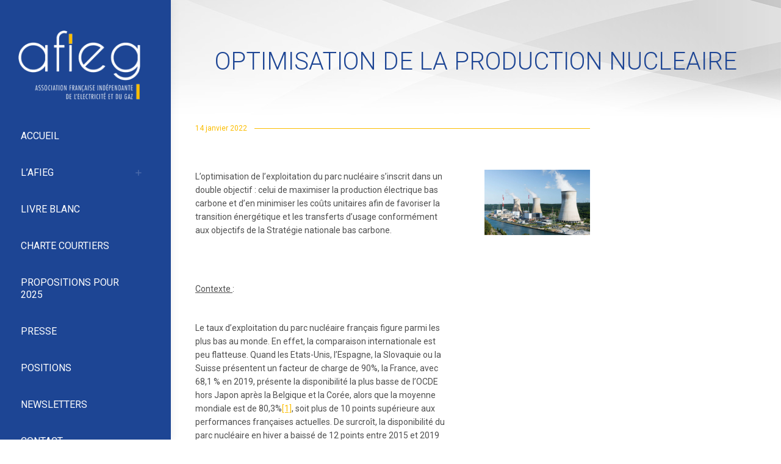

--- FILE ---
content_type: text/html; charset=UTF-8
request_url: https://afieg.fr/optimisation-de-la-production-nucleaire/
body_size: 14775
content:
<!DOCTYPE html>
<!--[if !(IE 6) | !(IE 7) | !(IE 8)  ]><!-->
<html lang="fr-FR" class="no-js">
<!--<![endif]-->
<head>
	<meta charset="UTF-8" />
				<meta name="viewport" content="width=device-width, initial-scale=1, maximum-scale=1, user-scalable=0"/>
			<meta name="theme-color" content="#fbbd00"/>	<link rel="profile" href="https://gmpg.org/xfn/11" />
	<title>OPTIMISATION DE LA PRODUCTION NUCLEAIRE &#8211; AFIEG &#8211; Association Française Indépendante de l&#039;Electricité et du Gaz</title>
<meta name='robots' content='max-image-preview:large' />
	<style>img:is([sizes="auto" i], [sizes^="auto," i]) { contain-intrinsic-size: 3000px 1500px }</style>
	<link rel='dns-prefetch' href='//platform-api.sharethis.com' />
<link rel='dns-prefetch' href='//fonts.googleapis.com' />
<script>
window._wpemojiSettings = {"baseUrl":"https:\/\/s.w.org\/images\/core\/emoji\/16.0.1\/72x72\/","ext":".png","svgUrl":"https:\/\/s.w.org\/images\/core\/emoji\/16.0.1\/svg\/","svgExt":".svg","source":{"concatemoji":"https:\/\/afieg.fr\/wp-includes\/js\/wp-emoji-release.min.js?ver=24b020f633ceafdb3eca622dcd1c8123"}};
/*! This file is auto-generated */
!function(s,n){var o,i,e;function c(e){try{var t={supportTests:e,timestamp:(new Date).valueOf()};sessionStorage.setItem(o,JSON.stringify(t))}catch(e){}}function p(e,t,n){e.clearRect(0,0,e.canvas.width,e.canvas.height),e.fillText(t,0,0);var t=new Uint32Array(e.getImageData(0,0,e.canvas.width,e.canvas.height).data),a=(e.clearRect(0,0,e.canvas.width,e.canvas.height),e.fillText(n,0,0),new Uint32Array(e.getImageData(0,0,e.canvas.width,e.canvas.height).data));return t.every(function(e,t){return e===a[t]})}function u(e,t){e.clearRect(0,0,e.canvas.width,e.canvas.height),e.fillText(t,0,0);for(var n=e.getImageData(16,16,1,1),a=0;a<n.data.length;a++)if(0!==n.data[a])return!1;return!0}function f(e,t,n,a){switch(t){case"flag":return n(e,"\ud83c\udff3\ufe0f\u200d\u26a7\ufe0f","\ud83c\udff3\ufe0f\u200b\u26a7\ufe0f")?!1:!n(e,"\ud83c\udde8\ud83c\uddf6","\ud83c\udde8\u200b\ud83c\uddf6")&&!n(e,"\ud83c\udff4\udb40\udc67\udb40\udc62\udb40\udc65\udb40\udc6e\udb40\udc67\udb40\udc7f","\ud83c\udff4\u200b\udb40\udc67\u200b\udb40\udc62\u200b\udb40\udc65\u200b\udb40\udc6e\u200b\udb40\udc67\u200b\udb40\udc7f");case"emoji":return!a(e,"\ud83e\udedf")}return!1}function g(e,t,n,a){var r="undefined"!=typeof WorkerGlobalScope&&self instanceof WorkerGlobalScope?new OffscreenCanvas(300,150):s.createElement("canvas"),o=r.getContext("2d",{willReadFrequently:!0}),i=(o.textBaseline="top",o.font="600 32px Arial",{});return e.forEach(function(e){i[e]=t(o,e,n,a)}),i}function t(e){var t=s.createElement("script");t.src=e,t.defer=!0,s.head.appendChild(t)}"undefined"!=typeof Promise&&(o="wpEmojiSettingsSupports",i=["flag","emoji"],n.supports={everything:!0,everythingExceptFlag:!0},e=new Promise(function(e){s.addEventListener("DOMContentLoaded",e,{once:!0})}),new Promise(function(t){var n=function(){try{var e=JSON.parse(sessionStorage.getItem(o));if("object"==typeof e&&"number"==typeof e.timestamp&&(new Date).valueOf()<e.timestamp+604800&&"object"==typeof e.supportTests)return e.supportTests}catch(e){}return null}();if(!n){if("undefined"!=typeof Worker&&"undefined"!=typeof OffscreenCanvas&&"undefined"!=typeof URL&&URL.createObjectURL&&"undefined"!=typeof Blob)try{var e="postMessage("+g.toString()+"("+[JSON.stringify(i),f.toString(),p.toString(),u.toString()].join(",")+"));",a=new Blob([e],{type:"text/javascript"}),r=new Worker(URL.createObjectURL(a),{name:"wpTestEmojiSupports"});return void(r.onmessage=function(e){c(n=e.data),r.terminate(),t(n)})}catch(e){}c(n=g(i,f,p,u))}t(n)}).then(function(e){for(var t in e)n.supports[t]=e[t],n.supports.everything=n.supports.everything&&n.supports[t],"flag"!==t&&(n.supports.everythingExceptFlag=n.supports.everythingExceptFlag&&n.supports[t]);n.supports.everythingExceptFlag=n.supports.everythingExceptFlag&&!n.supports.flag,n.DOMReady=!1,n.readyCallback=function(){n.DOMReady=!0}}).then(function(){return e}).then(function(){var e;n.supports.everything||(n.readyCallback(),(e=n.source||{}).concatemoji?t(e.concatemoji):e.wpemoji&&e.twemoji&&(t(e.twemoji),t(e.wpemoji)))}))}((window,document),window._wpemojiSettings);
</script>
<link rel='stylesheet' id='cuar.frontend-css' href='https://afieg.fr/wp-content/plugins/customer-area/skins/frontend/master/assets/css/styles.min.css?ver=8.2.7' media='all' />
<style id='wp-emoji-styles-inline-css'>

	img.wp-smiley, img.emoji {
		display: inline !important;
		border: none !important;
		box-shadow: none !important;
		height: 1em !important;
		width: 1em !important;
		margin: 0 0.07em !important;
		vertical-align: -0.1em !important;
		background: none !important;
		padding: 0 !important;
	}
</style>
<link rel='stylesheet' id='contact-form-7-css' href='https://afieg.fr/wp-content/plugins/contact-form-7/includes/css/styles.css?ver=6.1.1' media='all' />
<link rel='stylesheet' id='wpa-css-css' href='https://afieg.fr/wp-content/plugins/honeypot/includes/css/wpa.css?ver=2.3.02' media='all' />
<link rel='stylesheet' id='tp_twitter_plugin_css-css' href='https://afieg.fr/wp-content/plugins/recent-tweets-widget/tp_twitter_plugin.css?ver=1.0' media='screen' />
<link rel='stylesheet' id='the7-font-css' href='https://afieg.fr/wp-content/themes/dt-the7/fonts/icomoon-the7-font/icomoon-the7-font.min.css?ver=12.10.0.1' media='all' />
<link rel='stylesheet' id='the7-awesome-fonts-css' href='https://afieg.fr/wp-content/themes/dt-the7/fonts/FontAwesome/css/all.min.css?ver=12.10.0.1' media='all' />
<link rel='stylesheet' id='the7-awesome-fonts-back-css' href='https://afieg.fr/wp-content/themes/dt-the7/fonts/FontAwesome/back-compat.min.css?ver=12.10.0.1' media='all' />
<link rel='stylesheet' id='the7-Defaults-css' href='https://afieg.fr/wp-content/uploads/smile_fonts/Defaults/Defaults.css?ver=24b020f633ceafdb3eca622dcd1c8123' media='all' />
<link rel='stylesheet' id='js_composer_front-css' href='https://afieg.fr/wp-content/plugins/js_composer/assets/css/js_composer.min.css?ver=8.6.1' media='all' />
<link rel='stylesheet' id='dt-web-fonts-css' href='https://fonts.googleapis.com/css?family=Roboto:300,400,600,700' media='all' />
<link rel='stylesheet' id='dt-main-css' href='https://afieg.fr/wp-content/themes/dt-the7/css/main.min.css?ver=12.10.0.1' media='all' />
<link rel='stylesheet' id='the7-custom-scrollbar-css' href='https://afieg.fr/wp-content/themes/dt-the7/lib/custom-scrollbar/custom-scrollbar.min.css?ver=12.10.0.1' media='all' />
<link rel='stylesheet' id='the7-wpbakery-css' href='https://afieg.fr/wp-content/themes/dt-the7/css/wpbakery.min.css?ver=12.10.0.1' media='all' />
<link rel='stylesheet' id='the7-core-css' href='https://afieg.fr/wp-content/plugins/dt-the7-core/assets/css/post-type.min.css?ver=2.7.12' media='all' />
<link rel='stylesheet' id='the7-css-vars-css' href='https://afieg.fr/wp-content/uploads/the7-css/css-vars.css?ver=fabb7d292ef4' media='all' />
<link rel='stylesheet' id='dt-custom-css' href='https://afieg.fr/wp-content/uploads/the7-css/custom.css?ver=fabb7d292ef4' media='all' />
<link rel='stylesheet' id='dt-media-css' href='https://afieg.fr/wp-content/uploads/the7-css/media.css?ver=fabb7d292ef4' media='all' />
<link rel='stylesheet' id='the7-mega-menu-css' href='https://afieg.fr/wp-content/uploads/the7-css/mega-menu.css?ver=fabb7d292ef4' media='all' />
<link rel='stylesheet' id='the7-elements-albums-portfolio-css' href='https://afieg.fr/wp-content/uploads/the7-css/the7-elements-albums-portfolio.css?ver=fabb7d292ef4' media='all' />
<link rel='stylesheet' id='the7-elements-css' href='https://afieg.fr/wp-content/uploads/the7-css/post-type-dynamic.css?ver=fabb7d292ef4' media='all' />
<link rel='stylesheet' id='style-css' href='https://afieg.fr/wp-content/themes/dt-the7/style.css?ver=12.10.0.1' media='all' />
<script src="https://afieg.fr/wp-includes/js/jquery/jquery.min.js?ver=3.7.1" id="jquery-core-js"></script>
<script src="https://afieg.fr/wp-includes/js/jquery/jquery-migrate.min.js?ver=3.4.1" id="jquery-migrate-js"></script>
<script src="//platform-api.sharethis.com/js/sharethis.js#source=googleanalytics-wordpress#product=ga&amp;property=600e8b0cb6a13e0011dc3bb8" id="googleanalytics-platform-sharethis-js"></script>
<script id="dt-above-fold-js-extra">
var dtLocal = {"themeUrl":"https:\/\/afieg.fr\/wp-content\/themes\/dt-the7","passText":"Pour voir ce contenu, entrer le mots de passe:","moreButtonText":{"loading":"Chargement ...","loadMore":"Charger la suite"},"postID":"2319","ajaxurl":"https:\/\/afieg.fr\/wp-admin\/admin-ajax.php","REST":{"baseUrl":"https:\/\/afieg.fr\/wp-json\/the7\/v1","endpoints":{"sendMail":"\/send-mail"}},"contactMessages":{"required":"One or more fields have an error. Please check and try again.","terms":"Veuillez accepter la politique de confidentialit\u00e9.","fillTheCaptchaError":"Veuillez remplir le captcha."},"captchaSiteKey":"","ajaxNonce":"60a7592531","pageData":"","themeSettings":{"smoothScroll":"off","lazyLoading":false,"desktopHeader":{"height":""},"ToggleCaptionEnabled":"disabled","ToggleCaption":"Navigation","floatingHeader":{"showAfter":140,"showMenu":true,"height":60,"logo":{"showLogo":true,"html":"<img class=\" preload-me\" src=\"https:\/\/afieg.fr\/wp-content\/uploads\/2016\/06\/logo_afieg_blanc.png\" srcset=\"https:\/\/afieg.fr\/wp-content\/uploads\/2016\/06\/logo_afieg_blanc.png 218w, https:\/\/afieg.fr\/wp-content\/uploads\/2016\/06\/logo_afieg_blanc@2x.png 436w\" width=\"218\" height=\"123\"   sizes=\"218px\" alt=\"AFIEG - Association Fran\u00e7aise Ind\u00e9pendante de l&#039;Electricit\u00e9 et du Gaz\" \/>","url":"https:\/\/afieg.fr\/"}},"topLine":{"floatingTopLine":{"logo":{"showLogo":false,"html":""}}},"mobileHeader":{"firstSwitchPoint":1040,"secondSwitchPoint":800,"firstSwitchPointHeight":60,"secondSwitchPointHeight":60,"mobileToggleCaptionEnabled":"disabled","mobileToggleCaption":"Menu"},"stickyMobileHeaderFirstSwitch":{"logo":{"html":"<img class=\" preload-me\" src=\"https:\/\/afieg.fr\/wp-content\/uploads\/2016\/06\/logo_afieg_blanc.png\" srcset=\"https:\/\/afieg.fr\/wp-content\/uploads\/2016\/06\/logo_afieg_blanc.png 218w, https:\/\/afieg.fr\/wp-content\/uploads\/2016\/06\/logo_afieg_blanc@2x.png 436w\" width=\"218\" height=\"123\"   sizes=\"218px\" alt=\"AFIEG - Association Fran\u00e7aise Ind\u00e9pendante de l&#039;Electricit\u00e9 et du Gaz\" \/>"}},"stickyMobileHeaderSecondSwitch":{"logo":{"html":"<img class=\" preload-me\" src=\"https:\/\/afieg.fr\/wp-content\/uploads\/2016\/06\/logo_afieg_blanc.png\" srcset=\"https:\/\/afieg.fr\/wp-content\/uploads\/2016\/06\/logo_afieg_blanc.png 218w, https:\/\/afieg.fr\/wp-content\/uploads\/2016\/06\/logo_afieg_blanc@2x.png 436w\" width=\"218\" height=\"123\"   sizes=\"218px\" alt=\"AFIEG - Association Fran\u00e7aise Ind\u00e9pendante de l&#039;Electricit\u00e9 et du Gaz\" \/>"}},"sidebar":{"switchPoint":970},"boxedWidth":"1280px"},"VCMobileScreenWidth":"768"};
var dtShare = {"shareButtonText":{"facebook":"Partager sur Facebook","twitter":"Share on X","pinterest":"\u00c9pingler le","linkedin":"Partager sur Linkedin","whatsapp":"Partager sur Whatsapp"},"overlayOpacity":"85"};
</script>
<script src="https://afieg.fr/wp-content/themes/dt-the7/js/above-the-fold.min.js?ver=12.10.0.1" id="dt-above-fold-js"></script>
<script></script><link rel="https://api.w.org/" href="https://afieg.fr/wp-json/" /><link rel="alternate" title="JSON" type="application/json" href="https://afieg.fr/wp-json/wp/v2/posts/2319" /><link rel="EditURI" type="application/rsd+xml" title="RSD" href="https://afieg.fr/xmlrpc.php?rsd" />

<link rel="canonical" href="https://afieg.fr/optimisation-de-la-production-nucleaire/" />
<link rel='shortlink' href='https://afieg.fr/?p=2319' />
<link rel="alternate" title="oEmbed (JSON)" type="application/json+oembed" href="https://afieg.fr/wp-json/oembed/1.0/embed?url=https%3A%2F%2Fafieg.fr%2Foptimisation-de-la-production-nucleaire%2F" />
<link rel="alternate" title="oEmbed (XML)" type="text/xml+oembed" href="https://afieg.fr/wp-json/oembed/1.0/embed?url=https%3A%2F%2Fafieg.fr%2Foptimisation-de-la-production-nucleaire%2F&#038;format=xml" />
<meta name="cdp-version" content="1.5.0" /><meta property="og:site_name" content="AFIEG - Association Française Indépendante de l&#039;Electricité et du Gaz" />
<meta property="og:title" content="OPTIMISATION DE LA PRODUCTION NUCLEAIRE" />
<meta property="og:image" content="https://afieg.fr/wp-content/uploads/2022/02/Production-nuclaire.jpg" />
<meta property="og:url" content="https://afieg.fr/optimisation-de-la-production-nucleaire/" />
<meta property="og:type" content="article" />
<script>
(function() {
	(function (i, s, o, g, r, a, m) {
		i['GoogleAnalyticsObject'] = r;
		i[r] = i[r] || function () {
				(i[r].q = i[r].q || []).push(arguments)
			}, i[r].l = 1 * new Date();
		a = s.createElement(o),
			m = s.getElementsByTagName(o)[0];
		a.async = 1;
		a.src = g;
		m.parentNode.insertBefore(a, m)
	})(window, document, 'script', 'https://google-analytics.com/analytics.js', 'ga');

	ga('create', 'UA-42731370-1', 'auto');
			ga('send', 'pageview');
	})();
</script>
<meta name="generator" content="Powered by WPBakery Page Builder - drag and drop page builder for WordPress."/>
<style data-type="vc_custom-css">#post-2319 > div.post-thumbnail{
    display : none;
}</style><link rel="icon" href="https://afieg.fr/wp-content/uploads/2016/07/fav16.jpg" type="image/jpeg" sizes="16x16"/><link rel="icon" href="https://afieg.fr/wp-content/uploads/2016/07/fav32.jpg" type="image/jpeg" sizes="32x32"/>		<style id="wp-custom-css">
			.home #main { padding-bottom:0}
.mailjet_widget_front_container { display:flex; flex-direction:column; align-items:center}
#mailjetSubscriptionForm { text-align:center; width:100%; max-width:320px;}
#footer .mailjet_widget_front_container{ display:none;}
#mailjet-widget-title-wrap h2 {color:white; font-size: 30px; margin-bottom: 20px;}
#mailjet_widget_email {width:100%;}
.mailjet_widget_form_message {color:white; text-align:center; margin-top:20px;}

.category-presse > div.post-thumbnail > img {display: none !important;}

.newsletter-cta h2{
	font-size: 18px;
}
.newsletter-cta h4{
	font-weight: 600;
}		</style>
		<style type="text/css" data-type="vc_shortcodes-custom-css">.vc_custom_1467303166256{margin-top: 40px !important;}</style><noscript><style> .wpb_animate_when_almost_visible { opacity: 1; }</style></noscript><style id='the7-custom-inline-css' type='text/css'>
/*breadcrumbs background color*/
.page-title .breadcrumbs {
background-color: rgba(0, 0, 0, 0.05);
}
</style>
</head>
<body id="the7-body" class="wp-singular post-template-default single single-post postid-2319 single-format-standard wp-embed-responsive wp-theme-dt-the7 the7-core-ver-2.7.12 customer-area-active no-comments dt-responsive-on header-side-left right-mobile-menu-close-icon ouside-menu-close-icon mobile-hamburger-close-bg-enable mobile-hamburger-close-bg-hover-enable  fade-medium-mobile-menu-close-icon fade-medium-menu-close-icon srcset-enabled btn-flat custom-btn-color custom-btn-hover-color footer-overlap first-switch-logo-left first-switch-menu-right second-switch-logo-left second-switch-menu-right right-mobile-menu layzr-loading-on no-avatars popup-message-style the7-ver-12.10.0.1 dt-fa-compatibility wpb-js-composer js-comp-ver-8.6.1 vc_responsive">
<!-- The7 12.10.0.1 -->

<div id="page" >
	<a class="skip-link screen-reader-text" href="#content">Aller au contenu</a>

<div class="masthead side-header v-center content-left widgets full-height h-justify shadow-decoration shadow-mobile-header-decoration sub-downwards small-mobile-menu-icon mobile-menu-icon-bg-on mobile-menu-icon-hover-bg-on show-sub-menu-on-hover">
	

	<div class="top-bar line-content top-bar-empty">
	<div class="top-bar-bg" ></div>
	<div class="mini-widgets left-widgets"></div><div class="mini-widgets right-widgets"></div></div>

	<header class="header-bar" role="banner">

		<div class="branding">
	<div id="site-title" class="assistive-text">AFIEG &#8211; Association Française Indépendante de l&#039;Electricité et du Gaz</div>
	<div id="site-description" class="assistive-text"></div>
	<a class="same-logo" href="https://afieg.fr/"><img class=" preload-me" src="https://afieg.fr/wp-content/uploads/2016/06/logo_afieg_blanc.png" srcset="https://afieg.fr/wp-content/uploads/2016/06/logo_afieg_blanc.png 218w, https://afieg.fr/wp-content/uploads/2016/06/logo_afieg_blanc@2x.png 436w" width="218" height="123"   sizes="218px" alt="AFIEG - Association Française Indépendante de l&#039;Electricité et du Gaz" /></a></div>

		<ul id="primary-menu" class="main-nav underline-decoration upwards-line level-arrows-on outside-item-remove-margin"><li class="menu-item menu-item-type-post_type menu-item-object-page menu-item-home menu-item-904 first depth-0"><a href='https://afieg.fr/' data-level='1'><span class="menu-item-text"><span class="menu-text">Accueil</span></span></a></li> <li class="menu-item menu-item-type-post_type menu-item-object-page menu-item-has-children menu-item-907 has-children depth-0"><a href='https://afieg.fr/presentation-3/' class='not-clickable-item' data-level='1' aria-haspopup='true' aria-expanded='false'><span class="menu-item-text"><span class="menu-text">L&rsquo;AFIEG</span></span></a><ul class="sub-nav" role="group"><li class="menu-item menu-item-type-post_type menu-item-object-page menu-item-910 first depth-1"><a href='https://afieg.fr/presentation-3/' data-level='2'><span class="menu-item-text"><span class="menu-text">Qui sommes-nous ?</span></span></a></li> <li class="menu-item menu-item-type-post_type menu-item-object-page menu-item-909 depth-1"><a href='https://afieg.fr/presentation-3/membres-afieg/' data-level='2'><span class="menu-item-text"><span class="menu-text">Les entreprises membres</span></span></a></li> <li class="menu-item menu-item-type-post_type menu-item-object-page menu-item-908 depth-1"><a href='https://afieg.fr/presentation-3/les-colleges/' data-level='2'><span class="menu-item-text"><span class="menu-text">Les collèges</span></span></a></li> <li class="menu-item menu-item-type-post_type menu-item-object-page menu-item-1266 depth-1"><a href='https://afieg.fr/le-bureau/' data-level='2'><span class="menu-item-text"><span class="menu-text">Le Bureau</span></span></a></li> </ul></li> <li class="menu-item menu-item-type-custom menu-item-object-custom menu-item-1336 depth-0"><a href='https://afieg.fr/wp-content/uploads/2022/03/Livre_blanc_AFIEG_2022_compresse%CC%81.pdf' target='_blank' data-level='1'><span class="menu-item-text"><span class="menu-text">Livre Blanc</span></span></a></li> <li class="menu-item menu-item-type-custom menu-item-object-custom menu-item-2649 depth-0"><a href='https://afieg.fr/wp-content/uploads/2025/03/67d2967028c6d-Charte-Courtiers-2024-AFIEG.pdf' target='_blank' data-level='1'><span class="menu-item-text"><span class="menu-text">Charte courtiers</span></span></a></li> <li class="menu-item menu-item-type-custom menu-item-object-custom menu-item-2652 depth-0"><a href='https://afieg.fr/wp-content/uploads/2025/03/67d2975c9c409-positions-et-propositions-de-l-AFIEG.pdf' target='_blank' data-level='1'><span class="menu-item-text"><span class="menu-text">Propositions pour 2025</span></span></a></li> <li class="menu-item menu-item-type-post_type menu-item-object-page menu-item-919 depth-0"><a href='https://afieg.fr/presse/' data-level='1'><span class="menu-item-text"><span class="menu-text">Presse</span></span></a></li> <li class="menu-item menu-item-type-post_type menu-item-object-page menu-item-1274 depth-0"><a href='https://afieg.fr/positions/' data-level='1'><span class="menu-item-text"><span class="menu-text">Positions</span></span></a></li> <li class="menu-item menu-item-type-post_type menu-item-object-page menu-item-2720 depth-0"><a href='https://afieg.fr/newsletters/' data-level='1'><span class="menu-item-text"><span class="menu-text">Newsletters</span></span></a></li> <li class="menu-item menu-item-type-post_type menu-item-object-page menu-item-905 last depth-0"><a href='https://afieg.fr/contact/' data-level='1'><span class="menu-item-text"><span class="menu-text">Contact</span></span></a></li> </ul>
		<div class="mini-widgets"><div class="soc-ico show-on-desktop in-menu-first-switch hide-on-second-switch custom-bg disabled-border border-off hover-accent-bg hover-disabled-border  hover-border-off"><a title="X page opens in new window" href="https://twitter.com/afieg1" target="_blank" class="twitter"><span class="soc-font-icon"></span><span class="screen-reader-text">X page opens in new window</span></a><a title="LinkedIn page opens in new window" href="https://www.linkedin.com/company/association-fran%C3%A7aise-ind%C3%A9pendante-de-l-electricit%C3%A9-et-du-gaz/" target="_blank" class="linkedin"><span class="soc-font-icon"></span><span class="screen-reader-text">LinkedIn page opens in new window</span></a></div></div>
	</header>

</div>
<div role="navigation" aria-label="Main Menu" class="dt-mobile-header mobile-menu-show-divider">
	<div class="dt-close-mobile-menu-icon" aria-label="Close" role="button" tabindex="0"><div class="close-line-wrap"><span class="close-line"></span><span class="close-line"></span><span class="close-line"></span></div></div>	<ul id="mobile-menu" class="mobile-main-nav">
		<li class="menu-item menu-item-type-post_type menu-item-object-page menu-item-home menu-item-904 first depth-0"><a href='https://afieg.fr/' data-level='1'><span class="menu-item-text"><span class="menu-text">Accueil</span></span></a></li> <li class="menu-item menu-item-type-post_type menu-item-object-page menu-item-has-children menu-item-907 has-children depth-0"><a href='https://afieg.fr/presentation-3/' class='not-clickable-item' data-level='1' aria-haspopup='true' aria-expanded='false'><span class="menu-item-text"><span class="menu-text">L&rsquo;AFIEG</span></span></a><ul class="sub-nav" role="group"><li class="menu-item menu-item-type-post_type menu-item-object-page menu-item-910 first depth-1"><a href='https://afieg.fr/presentation-3/' data-level='2'><span class="menu-item-text"><span class="menu-text">Qui sommes-nous ?</span></span></a></li> <li class="menu-item menu-item-type-post_type menu-item-object-page menu-item-909 depth-1"><a href='https://afieg.fr/presentation-3/membres-afieg/' data-level='2'><span class="menu-item-text"><span class="menu-text">Les entreprises membres</span></span></a></li> <li class="menu-item menu-item-type-post_type menu-item-object-page menu-item-908 depth-1"><a href='https://afieg.fr/presentation-3/les-colleges/' data-level='2'><span class="menu-item-text"><span class="menu-text">Les collèges</span></span></a></li> <li class="menu-item menu-item-type-post_type menu-item-object-page menu-item-1266 depth-1"><a href='https://afieg.fr/le-bureau/' data-level='2'><span class="menu-item-text"><span class="menu-text">Le Bureau</span></span></a></li> </ul></li> <li class="menu-item menu-item-type-custom menu-item-object-custom menu-item-1336 depth-0"><a href='https://afieg.fr/wp-content/uploads/2022/03/Livre_blanc_AFIEG_2022_compresse%CC%81.pdf' target='_blank' data-level='1'><span class="menu-item-text"><span class="menu-text">Livre Blanc</span></span></a></li> <li class="menu-item menu-item-type-custom menu-item-object-custom menu-item-2649 depth-0"><a href='https://afieg.fr/wp-content/uploads/2025/03/67d2967028c6d-Charte-Courtiers-2024-AFIEG.pdf' target='_blank' data-level='1'><span class="menu-item-text"><span class="menu-text">Charte courtiers</span></span></a></li> <li class="menu-item menu-item-type-custom menu-item-object-custom menu-item-2652 depth-0"><a href='https://afieg.fr/wp-content/uploads/2025/03/67d2975c9c409-positions-et-propositions-de-l-AFIEG.pdf' target='_blank' data-level='1'><span class="menu-item-text"><span class="menu-text">Propositions pour 2025</span></span></a></li> <li class="menu-item menu-item-type-post_type menu-item-object-page menu-item-919 depth-0"><a href='https://afieg.fr/presse/' data-level='1'><span class="menu-item-text"><span class="menu-text">Presse</span></span></a></li> <li class="menu-item menu-item-type-post_type menu-item-object-page menu-item-1274 depth-0"><a href='https://afieg.fr/positions/' data-level='1'><span class="menu-item-text"><span class="menu-text">Positions</span></span></a></li> <li class="menu-item menu-item-type-post_type menu-item-object-page menu-item-2720 depth-0"><a href='https://afieg.fr/newsletters/' data-level='1'><span class="menu-item-text"><span class="menu-text">Newsletters</span></span></a></li> <li class="menu-item menu-item-type-post_type menu-item-object-page menu-item-905 last depth-0"><a href='https://afieg.fr/contact/' data-level='1'><span class="menu-item-text"><span class="menu-text">Contact</span></span></a></li> 	</ul>
	<div class='mobile-mini-widgets-in-menu'></div>
</div>
<div class="page-inner">

		<div class="page-title title-center solid-bg breadcrumbs-off breadcrumbs-bg bg-img-enabled">
			<div class="wf-wrap">

				<div class="page-title-head hgroup"><h1 class="entry-title">OPTIMISATION DE LA PRODUCTION NUCLEAIRE</h1></div>			</div>
		</div>

		

<div id="main" class="sidebar-right sidebar-divider-vertical">

	
	<div class="main-gradient"></div>
	<div class="wf-wrap">
	<div class="wf-container-main">

	

			<div id="content" class="content" role="main">

				
<article id="post-2319" class="single-postlike post-2319 post type-post status-publish format-standard has-post-thumbnail category-position category-20 description-off">

	<div class="post-thumbnail"><img class="preload-me lazy-load aspect" src="data:image/svg+xml,%3Csvg%20xmlns%3D&#39;http%3A%2F%2Fwww.w3.org%2F2000%2Fsvg&#39;%20viewBox%3D&#39;0%200%201820%201137&#39;%2F%3E" data-src="https://afieg.fr/wp-content/uploads/2022/02/Production-nuclaire.jpg" data-srcset="https://afieg.fr/wp-content/uploads/2022/02/Production-nuclaire.jpg 1820w" loading="eager" style="--ratio: 1820 / 1137" sizes="(max-width: 1820px) 100vw, 1820px" width="1820" height="1137"  title="Production nuclaire" alt="" /></div><div class="entry-content"><div class="wpb-content-wrapper"><div class="vc_row wpb_row vc_row-fluid dt-default" style="margin-top: -50px;margin-bottom: 0px"><div class="wpb_column vc_column_container vc_col-sm-12"><div class="vc_column-inner"><div class="wpb_wrapper"><div class="dt-fancy-separator title-left text-small accent-title-color accent-border-color" style="width: 100%;"><div class="dt-fancy-title"><span class="separator-holder separator-left"></span>14 janvier 2022<span class="separator-holder separator-right"></span></div></div><div class="vc_row wpb_row vc_inner vc_row-fluid vc_custom_1467303166256 vc_column-gap-35"><div class="wpb_column vc_column_container vc_col-sm-8"><div class="vc_column-inner"><div class="wpb_wrapper">
	<div class="wpb_text_column wpb_content_element " >
		<div class="wpb_wrapper">
			<p>L’optimisation de l’exploitation du parc nucléaire s’inscrit dans un double objectif : celui de maximiser la production électrique bas carbone et d’en minimiser les coûts unitaires afin de favoriser la transition énergétique et les transferts d’usage conformément aux objectifs de la Stratégie nationale bas carbone.</p>
<p>&nbsp;</p>
<p>&nbsp;</p>
<p><u>Contexte </u>:</p>
<p>&nbsp;</p>
<p>Le taux d’exploitation du parc nucléaire français figure parmi les plus bas au monde. En effet, la comparaison internationale est peu flatteuse. Quand les Etats-Unis, l’Espagne, la Slovaquie ou la Suisse présentent un facteur de charge de 90%, la France, avec 68,1 % en 2019, présente la disponibilité la plus basse de l&rsquo;OCDE hors Japon après la Belgique et la Corée, alors que la moyenne mondiale est de 80,3%<a href="#_ftn1" name="_ftnref1">[1]</a>, soit plus de 10 points supérieure aux performances françaises actuelles. De surcroît, la disponibilité du parc nucléaire en hiver a baissé de 12 points entre 2015 et 2019 selon RTE. Alors que la France dispose du premier parc installé, par ailleurs largement standardisé, cette situation prive les consommateurs d’une électricité historique bas carbone compétitive. A titre d’illustration, près de 22 GW étaient à l’arrêt mi-décembre, soit plus d’un tiers de la capacité du parc, sans que le facteur lié à l’âge ne puisse être invoqué<a href="#_ftn2" name="_ftnref2">[2]</a>. Certes, certains facteurs explicatifs peuvent être avancés comme les essentielles contraintes liées à la sûreté, les quatrièmes visites décennales, la nécessité de s’adapter à l’injection toujours plus grande de renouvelables, etc. Toutefois, ces facteurs sont insuffisants à expliquer une telle dégradation.</p>
<p>&nbsp;</p>
<p>Cette situation ne peut perdurer, sachant qu’elle prive les consommateurs d’une électricité bas carbone compétitive, ampute de façon non négligeable les résultats d’EDF, affecte l’indépendance électrique de la France et la sécurité d’approvisionnement, comme l’illustre l’hiver 2021-2022.</p>
<p>&nbsp;</p>
<p>Il a été initialement prévu d’amortir les centrales nucléaires françaises, construites en grande partie dans les années 80, sur 25 ans, durée d’amortissement qui a été ensuite portée à 40 ans, puis 50 ans pour le palier 900 MW.</p>
<p>&nbsp;</p>
<p>Or le programme de « grand carénage » élaboré par EDF pourrait permettre de prolonger la durée de vie des centrales à 60 ans, dans le périmètre actuel du parc et dans le respect des exigences de sûreté révisées après Fukushima. La visibilité apportée par cette opportunité de prolongation du parc nucléaire correspond précisément au besoin de visibilité de l’industrie pour les quinze prochaines années alors qu’il ne pourra pas être satisfait à cet horizon par des moyens de production de base alternatifs.</p>
<p>&nbsp;</p>
<p><u>Pourquoi créer une incitation à l’optimisation de la production </u></p>
<p>&nbsp;</p>
<p>Les objectifs d’exploitation du parc nucléaire doivent s’appuyer, en pleine conformité avec les recommandations de l’Autorité de sûreté nucléaire, sur la maximisation de la production et aligner les indicateurs de performance industrielle de production du parc français, en volume et en coût, avec ceux observables chez nos homologues européens et internationaux, et en particulier sur les standards constatés aux standards WNA. Cet objectif est motivé par deux raisons majeures :</p>
<p>&nbsp;</p>
<ul>
<li>pour des raisons économiques, le coût de production nucléaire étant en très grande partie fixe. L’optimisation de la production, doublée d’une rationalisation des coûts, permettrait d’augmenter la compétitivité du mix électrique français et européen peser sur le <em>merit order</em> des marchés européens grâce à une marginalité<a href="#_ftn3" name="_ftnref3">[3]</a> plus grande du nucléaire qui contrebalancerait le trop grand poids des centrales thermiques à flamme, charbon ou gaz. Hisser le taux d’exploitation du parc français à 90% pourrait permettre de dégager un productible additionnel d’environ 100 TWh/an, soit l’équivalent des volumes cédés au travers de l’ARENH. En outre, il serait nécessaire d’auditer l’impact de la modulation de la production et l’optimisation de cette modulation, qu’elle soit saisonnière ou mensuelle, afin de s’assurer qu’elle ne conduit à une perte de valeur pour les consommateurs français et européens<a href="#_ftn4" name="_ftnref4">[4]</a>.</li>
<li>pour améliorer le bilan carbone de la France et de l’Europe et pour favoriser les transferts d’usage, la production nucléaire n’étant pas carbonée, elle pourrait remplacer, en été notamment, des moyens de production fortement carbonés en Europe ou à défaut alimenter des nouvelles sources de consommation d’électricité en remplacement de technologies fossiles (production d’hydrogène, véhicules électriques, etc.).</li>
</ul>
<p>&nbsp;</p>
<p><u>Au regard de ces objectifs, comment établir une incitation à produire ?</u></p>
<p>&nbsp;</p>
<p>Une telle incitation ne pourrait qu’être introduite dans le cadre d’une régulation du nucléaire. Elle n’a pas vocation à être introduite dans le cadre d’une valorisation de marché, ce dernier devant normalement envoyer les signaux adéquats et ceux-ci devant normalement être reçus par l’exploitant comme une incitation à valoriser ses actifs au plus près des besoins du système électrique.</p>
<p>&nbsp;</p>
<p>Deux types d’incitations pourrait être envisagées dans le cadre d’une régulation économique du nucléaire.</p>
<p>&nbsp;</p>
<ol>
<li>Une première incitation pourrait être introduite dans le cadre du choix de la référence marché utilisée dans le CfD qui sous-tend le projet de nouvelle régulation économique du nucléaire existant : ainsi, une telle incitation se décline dans le cadre du dispositif de complément de rémunération dont peuvent bénéficier les actifs renouvelables. Cette incitation pourrait donc aisément se décliner dans le cadre d’un dispositif de régulation du nucléaire du type contrat de différence. Ainsi, dans le cadre des compléments de rémunération en vigueur, le prix de marché de référence M0 est établi afin de maximiser l’incitation du producteur : Selon la CRE<a href="#_ftn5" name="_ftnref5">[5]</a>, <em><em>« le prix de marché de référence M0 utilisé pour le calcul de la prime joue un rôle déterminant dans l’incitation des producteurs à réagir aux signaux de prix. Le pas de temps retenu est à ce titre un paramètre central. L’incitation à produire au moment où le système électrique en a le plus besoin, c’est-à-dire au moment où les prix de marché sont les plus élevés, est d’autant plus forte que le pas de temps considéré est long . À cet égard, seul un pas de temps annuel permet de refléter les variations saisonnières du marché. […] S’agissant des filières commandables, les prix de marché à terme constituent la référence pertinente à retenir pour le calcul de la prime. La CRE est favorable à la définition du paramètre M0 à un pas de temps annuel, ainsi qu’à la prise en compte des références de prix à terme pour les filières commandables. ». </em></em><em>Nous proposons que le M0 soit défini sur la moyenne des prix du produit calendaire de l’année de livraison échangé sur une période à définir. Cette période pourrait être de 12 mois afin d’éviter tout risque de jeux sur les marchés de la part du producteur et de permettre la réplication des prix par le fournisseur. Le M0 serait calculé et communiqué en fin d’année AL-1.</em><em>Toutefois, une surveillance étroite de la CRE s’imposerait pour éviter ce genre d’effet d’aubaine. De plus, REMIT se présente également comme un garde-fou.</em></li>
</ol>
<p>&nbsp;</p>
<ol start="2">
<li>Une seconde incitation pourrait se décliner au travers d’une régulation incitative de type tarifaire : à l’instar de la régulation incitative développée par les régulateurs de réseaux européens, un cadre réglementaire spécifique inciterait l’opérateur à garantir le niveau de performance attendu. Une prime incitative serait attribuée aux actifs bénéficiant de la régulation : cette prime se traduirait par une variation à la baisse ou à la hausse du tarif de référence constituant le CfD, en fonction du différentiel constaté ex post au regard d’une performance standard (par exemple la moyenne globale annuelle du taux d’exploitation constatée par le WNA).</li>
</ol>
<p><a href="#_ftnref1" name="_ftn1">[1]</a> <em>“Nuclear reactors worldwide continued to maintain a high average capacity factor, despite the growing requirements for load following. The average global capacity factor in 2020 was 80.3%, maintaining the consistent performance seen over the last 20 years.”</em> (<a href="https://www.neimagazine.com/features/featurereporting-nuclear-performance-9261464">https://www.neimagazine.com/features/featurereporting-nuclear-performance-9261464</a>). “<em>The global capacity factor in 2020 was still high at 80.3%, down from 83.1% in 2019, but maintaining the high performance seen over the last 20 years</em> (Special update of the sixth edition of the World Nuclear Performance Report for the UNFCCC COP26 meeting &#8211; <a href="https://world-nuclear.org/our-association/publications/global-trends-reports/world-nuclear-performance-report.aspx">https://world-nuclear.org/our-association/publications/global-trends-reports/world-nuclear-performance-report.aspx</a>)</p>
<p><a href="#_ftnref2" name="_ftn2">[2]</a> “<em>The age of a reactor does not appear to be a barrier to achieving high capacity factors. (…). The data in the 2020 Performance Report are consistent with what has been observed in recent years: there is no apparent age-related decline in the capacity factors achieved by reactors.</em>” (<a href="https://www.neimagazine.com/features/featurereporting-nuclear-performance-9261464">https://www.neimagazine.com/features/featurereporting-nuclear-performance-9261464</a>)</p>
<p><a href="#_ftnref3" name="_ftn3">[3]</a> Ainsi, en 2019, selon la CRE, « <em>le nucléaire a connu une forte croissance de son temps de marginalité qui passe de 15,6 % en 2018 à 36,8 % en 2019, ce qui est cohérent avec la baisse des prix spot en 2019.</em> » (<em>Le fonctionnement des marchés de gros de l’électricité et du gaz</em>, juillet 2020). On notera que la performance 2019 dépassait la fourchette émise par la Commission Champsaur en avril 2009 : selon cette dernière, « <em>si le système électrique français était isolé, les centrales nucléaires devraient, pour un parc de production optimisé par rapport à la demande, être en situation marginale entre 30 et 50% du temps (la durée de marginalité optimale dépend de l’évaluation des coûts des combustibles fossiles et du carbone)</em> ».</p>
<p><a href="#_ftnref4" name="_ftn4">[4]</a> Dans sa contribution à la PPE en 2018, l’AFIEG demandait, au sujet de la modulation du nucléaire, que les implications d’un suivi de charge accru soit documentée : <em>« le positionnement en faveur d’un recours massif à la modulation du nucléaire qui se dégage des scénarii de RTE dits Ampère et Volt, était discutable. A cet égard, la PPE souligne que « dans le scénario Ampère (50 % d’ENR et 46 % de nucléaire en 2035 – 48,5 GW), les besoins en nouvelles flexibilités sont faibles à l’horizon 2035 et peuvent de la même façon être assurés par de l’effacement. Le stockage reste une solution moins compétitive à cet horizon de temps. Les analyses de RTE indiquent toutefois que cette absence de besoin de flexibilité nouvelle est dépendante des capacités pilotables installées en France, notamment nucléaires. » Cette pilotabilité du parc nucléaire n’est pas étayée par le présent projet de PPE, malgré la demande de l’AFIEG dans son cahier d’acteur de voir documentées les implications techniques, économiques et en matière de sûreté de la modulation du nucléaire. En termes de sûreté, il convient de souligner que les auditions de la commission d’enquête parlementaire ont permis de soulever cette question en soulignant que « la production d’énergie nucléaire devait fonctionner en base et ne devait pas être soumise à des changements de puissance fréquents, en raison, précisément, du risque que présente l’accumulation des chocs thermiques pour le circuit primaire. » (Rapport de la Commission d’enquête de l’Assemblée nationale sur la sûreté et la sécurité des installations nucléaires, juin 201). En termes techniques, l’AFIEG rappelle que selon de récentes études, même si le parc possède une marge de manœuvre pour réaliser plus d&rsquo;opérations de flexibilité, la fréquence de sollicitation à la baisse impliquée par la présence d&rsquo;éolien et de solaire à des taux supérieurs à 30% paraît difficilement soutenable techniquement et économiquement par le parc nucléaire seul et impliquerait un surcoût par rapport à la flexibilité apportée par des centrales à coût fixe moins élevés. Enfin, en termes économiques, l’AFIEG rappelle que le fonctionnement naturel du parc nucléaire, à savoir à pleine charge, est un atout pour la rentabilité du parc lui-même mais aussi pour l’industrie qui a besoin d’un ruban stable et compétitif. »</em></p>
<p><em> </em></p>
<p><a href="#_ftnref5" name="_ftn5">[5]</a> Délibération de la Commission de régulation de l’énergie du 9 décembre 2015 portant avis sur le projet de décret relatif au complément de rémunération mentionné à l’article L. 314-18 du code de l’énergie</p>

		</div>
	</div>
</div></div></div><div class="wpb_column vc_column_container vc_col-sm-4"><div class="vc_column-inner"><div class="wpb_wrapper">
	<div  class="wpb_single_image wpb_content_element vc_align_left">
		
		<figure class="wpb_wrapper vc_figure">
			<div class="vc_single_image-wrapper   vc_box_border_grey"><img fetchpriority="high" decoding="async" width="1024" height="640" src="https://afieg.fr/wp-content/uploads/2022/02/Production-nuclaire-1024x640.jpg" class="vc_single_image-img attachment-large" alt="" title="Production nuclaire" srcset="https://afieg.fr/wp-content/uploads/2022/02/Production-nuclaire-1024x640.jpg 1024w, https://afieg.fr/wp-content/uploads/2022/02/Production-nuclaire-300x187.jpg 300w, https://afieg.fr/wp-content/uploads/2022/02/Production-nuclaire-768x480.jpg 768w, https://afieg.fr/wp-content/uploads/2022/02/Production-nuclaire-1536x960.jpg 1536w, https://afieg.fr/wp-content/uploads/2022/02/Production-nuclaire.jpg 1820w" sizes="(max-width: 1024px) 100vw, 1024px"  data-dt-location="https://afieg.fr/optimisation-de-la-production-nucleaire/production-nuclaire/" /></div>
		</figure>
	</div>
</div></div></div></div><a href="http://www.afieg.fr/wp-content/uploads/2015/11/CP_AFIEG_stockage-gaz_09112015.pdf" class="btn-shortcode dt-btn-m dt-btn outline-bg-btn accent-btn-color default-btn-hover-color default-btn-bg-color default-btn-bg-hover-color" id="dt-btn-1"><span>Télécharger le communiqué au format PDF</span></a></div></div></div></div>
</div></div>
</article>

			</div><!-- #content -->

			
			</div><!-- .wf-container -->
		</div><!-- .wf-wrap -->

	
	</div><!-- #main -->

	</div>


	<!-- !Footer -->
	<footer id="footer" class="footer solid-bg"  role="contentinfo">

		
			<div class="wf-wrap">
				<div class="wf-container-footer">
					<div class="wf-container">
						<section id="text-3" class="widget widget_text wf-cell wf-1-4">			<div class="textwidget"></div>
		</section><section id="text-2" class="widget widget_text wf-cell wf-1-4">			<div class="textwidget"></div>
		</section>					</div><!-- .wf-container -->
				</div><!-- .wf-container-footer -->
			</div><!-- .wf-wrap -->

			
<!-- !Bottom-bar -->
<div id="bottom-bar" class="logo-left">
    <div class="wf-wrap">
        <div class="wf-container-bottom">

			
                <div class="wf-float-left">

					© AFIEG 2016
                </div>

			
            <div class="wf-float-right">

				<div class="bottom-text-block"><p>Webdesigner : <a href="http://www.thibautlochu.com">Thibaut Lochu</a></p>
</div>
            </div>

        </div><!-- .wf-container-bottom -->
    </div><!-- .wf-wrap -->
</div><!-- #bottom-bar -->
	</footer><!-- #footer -->

<a href="#" class="scroll-top"><svg version="1.1" xmlns="http://www.w3.org/2000/svg" xmlns:xlink="http://www.w3.org/1999/xlink" x="0px" y="0px"
	 viewBox="0 0 16 16" style="enable-background:new 0 0 16 16;" xml:space="preserve">
<path d="M11.7,6.3l-3-3C8.5,3.1,8.3,3,8,3c0,0,0,0,0,0C7.7,3,7.5,3.1,7.3,3.3l-3,3c-0.4,0.4-0.4,1,0,1.4c0.4,0.4,1,0.4,1.4,0L7,6.4
	V12c0,0.6,0.4,1,1,1s1-0.4,1-1V6.4l1.3,1.3c0.4,0.4,1,0.4,1.4,0C11.9,7.5,12,7.3,12,7S11.9,6.5,11.7,6.3z"/>
</svg><span class="screen-reader-text">Aller en haut</span></a>

</div><!-- #page -->

<script type="speculationrules">
{"prefetch":[{"source":"document","where":{"and":[{"href_matches":"\/*"},{"not":{"href_matches":["\/wp-*.php","\/wp-admin\/*","\/wp-content\/uploads\/*","\/wp-content\/*","\/wp-content\/plugins\/*","\/wp-content\/themes\/dt-the7\/*","\/*\\?(.+)"]}},{"not":{"selector_matches":"a[rel~=\"nofollow\"]"}},{"not":{"selector_matches":".no-prefetch, .no-prefetch a"}}]},"eagerness":"conservative"}]}
</script>
<script type="text/html" id="wpb-modifications"> window.wpbCustomElement = 1; </script><link rel='stylesheet' id='the7-stripes-css' href='https://afieg.fr/wp-content/uploads/the7-css/legacy/stripes.css?ver=fabb7d292ef4' media='all' />
<script src="https://afieg.fr/wp-content/themes/dt-the7/js/main.min.js?ver=12.10.0.1" id="dt-main-js"></script>
<script src="https://afieg.fr/wp-includes/js/dist/hooks.min.js?ver=4d63a3d491d11ffd8ac6" id="wp-hooks-js"></script>
<script src="https://afieg.fr/wp-includes/js/dist/i18n.min.js?ver=5e580eb46a90c2b997e6" id="wp-i18n-js"></script>
<script id="wp-i18n-js-after">
wp.i18n.setLocaleData( { 'text direction\u0004ltr': [ 'ltr' ] } );
</script>
<script src="https://afieg.fr/wp-content/plugins/contact-form-7/includes/swv/js/index.js?ver=6.1.1" id="swv-js"></script>
<script id="contact-form-7-js-translations">
( function( domain, translations ) {
	var localeData = translations.locale_data[ domain ] || translations.locale_data.messages;
	localeData[""].domain = domain;
	wp.i18n.setLocaleData( localeData, domain );
} )( "contact-form-7", {"translation-revision-date":"2025-02-06 12:02:14+0000","generator":"GlotPress\/4.0.1","domain":"messages","locale_data":{"messages":{"":{"domain":"messages","plural-forms":"nplurals=2; plural=n > 1;","lang":"fr"},"This contact form is placed in the wrong place.":["Ce formulaire de contact est plac\u00e9 dans un mauvais endroit."],"Error:":["Erreur\u00a0:"]}},"comment":{"reference":"includes\/js\/index.js"}} );
</script>
<script id="contact-form-7-js-before">
var wpcf7 = {
    "api": {
        "root": "https:\/\/afieg.fr\/wp-json\/",
        "namespace": "contact-form-7\/v1"
    }
};
</script>
<script src="https://afieg.fr/wp-content/plugins/contact-form-7/includes/js/index.js?ver=6.1.1" id="contact-form-7-js"></script>
<script src="https://afieg.fr/wp-content/plugins/honeypot/includes/js/wpa.js?ver=2.3.02" id="wpascript-js"></script>
<script id="wpascript-js-after">
wpa_field_info = {"wpa_field_name":"mgflbu7654","wpa_field_value":127512,"wpa_add_test":"no"}
</script>
<script src="https://afieg.fr/wp-content/themes/dt-the7/js/legacy.min.js?ver=12.10.0.1" id="dt-legacy-js"></script>
<script src="https://afieg.fr/wp-content/themes/dt-the7/lib/jquery-mousewheel/jquery-mousewheel.min.js?ver=12.10.0.1" id="jquery-mousewheel-js"></script>
<script src="https://afieg.fr/wp-content/themes/dt-the7/lib/custom-scrollbar/custom-scrollbar.min.js?ver=12.10.0.1" id="the7-custom-scrollbar-js"></script>
<script src="https://afieg.fr/wp-content/plugins/dt-the7-core/assets/js/post-type.min.js?ver=2.7.12" id="the7-core-js"></script>
<script src="https://afieg.fr/wp-content/plugins/js_composer/assets/js/dist/js_composer_front.min.js?ver=8.6.1" id="wpb_composer_front_js-js"></script>
<script></script>
<div class="pswp" tabindex="-1" role="dialog" aria-hidden="true">
	<div class="pswp__bg"></div>
	<div class="pswp__scroll-wrap">
		<div class="pswp__container">
			<div class="pswp__item"></div>
			<div class="pswp__item"></div>
			<div class="pswp__item"></div>
		</div>
		<div class="pswp__ui pswp__ui--hidden">
			<div class="pswp__top-bar">
				<div class="pswp__counter"></div>
				<button class="pswp__button pswp__button--close" title="Close (Esc)" aria-label="Close (Esc)"></button>
				<button class="pswp__button pswp__button--share" title="Share" aria-label="Share"></button>
				<button class="pswp__button pswp__button--fs" title="Toggle fullscreen" aria-label="Toggle fullscreen"></button>
				<button class="pswp__button pswp__button--zoom" title="Zoom in/out" aria-label="Zoom in/out"></button>
				<div class="pswp__preloader">
					<div class="pswp__preloader__icn">
						<div class="pswp__preloader__cut">
							<div class="pswp__preloader__donut"></div>
						</div>
					</div>
				</div>
			</div>
			<div class="pswp__share-modal pswp__share-modal--hidden pswp__single-tap">
				<div class="pswp__share-tooltip"></div> 
			</div>
			<button class="pswp__button pswp__button--arrow--left" title="Previous (arrow left)" aria-label="Previous (arrow left)">
			</button>
			<button class="pswp__button pswp__button--arrow--right" title="Next (arrow right)" aria-label="Next (arrow right)">
			</button>
			<div class="pswp__caption">
				<div class="pswp__caption__center"></div>
			</div>
		</div>
	</div>
</div>
</body>
</html>
